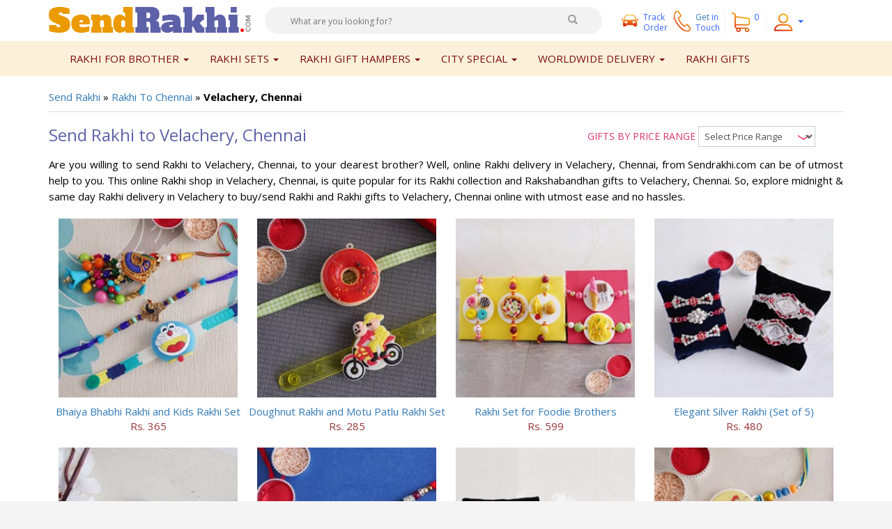

--- FILE ---
content_type: text/html; charset=utf-8
request_url: https://www.sendrakhi.com/chennai/velachery
body_size: 18672
content:

<!DOCTYPE html>
<html xmlns="https://www.w3.org/1999/xhtml">
<head><title>
	Send Rakhi to Velachery Chennai | Rakhi Gifts Delivery in Velachery - Sendrakhi.com
</title><meta name="description" content="Send Rakhi to Velachery - Find Online Rakhi gifts delivery in Velachery Chennai from Sendrakhi.com. Choose from different types of rakhi designs available with free Home delivery." /><link rel="canonical" href="https://www.sendrakhi.com/chennai/velachery" /><meta name="keywords" content="Send Rakhi To Velachery Chennai, Online Rakhi Gift Delivery in Velachery Chennai, Send Rakhi To Velachery Chennai Online" /><meta charset="utf-8" /><meta http-equiv="X-UA-Compatible" content="IE=edge" /><meta name="viewport" content="width=device-width, initial-scale=1" /><link rel="shortcut icon" type="image/x-icon" href="/images/favicon(1).ico" /><link href="https://fonts.googleapis.com/css?family=Open+Sans:300italic,300,400italic,400,600italic,600,700italic,700,800italic,800" rel="stylesheet" type="text/css" />
    <!-- The above 3 meta tags *must* come first in the head; any other head content must come *after* these tags -->
    <!-- Bootstrap -->
    <link href="/assets/css/bootstrap.min.css" rel="stylesheet" /><link href="/assets/css/custom.css" rel="stylesheet" />
  
    <!-- HTML5 shim and Respond.js for IE8 support of HTML5 elements and media queries -->
    <!-- WARNING: Respond.js doesn't work if you view the page via file:// -->
    <!--[if lt IE 9]>
      <script src="https://oss.maxcdn.com/html5shiv/3.7.3/html5shiv.min.js"></script>
      <script src="https://oss.maxcdn.com/respond/1.4.2/respond.min.js"></script>
    <![endif]-->
    <script src="/assets/js/jquery.min.js"></script>

<script async src="https://www.googletagmanager.com/gtag/js?id=UA-1399932-61"></script>
<script>
  window.dataLayer = window.dataLayer || [];
  function gtag(){dataLayer.push(arguments);}
  gtag('js', new Date());

  gtag('config', 'UA-1399932-61');
</script>
</head>
<body>
    <form method="post" action="./velachery" id="aspnetForm">
<div class="aspNetHidden">
<input type="hidden" name="__EVENTTARGET" id="__EVENTTARGET" value="" />
<input type="hidden" name="__EVENTARGUMENT" id="__EVENTARGUMENT" value="" />
<input type="hidden" name="__LASTFOCUS" id="__LASTFOCUS" value="" />
<input type="hidden" name="__VIEWSTATE" id="__VIEWSTATE" value="" />
</div>

<script type="text/javascript">
//<![CDATA[
var theForm = document.forms['aspnetForm'];
if (!theForm) {
    theForm = document.aspnetForm;
}
function __doPostBack(eventTarget, eventArgument) {
    if (!theForm.onsubmit || (theForm.onsubmit() != false)) {
        theForm.__EVENTTARGET.value = eventTarget;
        theForm.__EVENTARGUMENT.value = eventArgument;
        theForm.submit();
    }
}
//]]>
</script>


<script src="/WebResource.axd?d=6rFLlzWvnhGaBwQjwtmgyXQp_eJj5SJJZqlpA009AvyhovAycZslELggkpN0Z8mvAH-QpMWqjLWTWmYMFmGGwuJ5ZQo1&amp;t=638942408805310136" type="text/javascript"></script>


<script src="/ScriptResource.axd?d=Qe_pMmw1uSWTwpuAcvdjHqDOkk8h_Z_3hfQcHaVszaY064VXrNV-1kX0hJCmDv_tzDlTGHGC_unMIJ_by_eKCX0SUpj0kCt3_hz7R9XN-ovsN0olywMcWlUwMne5T6cD1c1Rvg2&amp;t=7c776dc1" type="text/javascript"></script>
<script src="/ScriptResource.axd?d=eEXSyPAF9GnVkUKAU-zJQxC33e-a_qbmLEaHGKo_9Ev0q9NdnvPKip2EQj4uJB_GtBQikj3tmEZnRMnk7emAxDf6Ze9R75aLSHAGmHrKtVgoODMl-R-uutGZaUoyYohmbuONinWSRjuD-6eTYMpIxkvYeME1&amp;t=7c776dc1" type="text/javascript"></script>
<div class="aspNetHidden">

	<input type="hidden" name="__EVENTVALIDATION" id="__EVENTVALIDATION" value="/wEdABGvVXD1oYELeveMr0vHCmYPXo/[base64]/GZiArX43XO74JEvVDX3KDidi1l1N9JnShqRphC7C62YfNvnc5Mi1lgzEXBpcCmXWjWeu7Bkz07wvDcBuVMvXxYSuufCfDky+N51v30XtWpLG5pQhobfOigAfVRZ257pFPJMYQ76O5L16mMsGwd/E+76Hf" />
</div>
        <script type="text/javascript">
//<![CDATA[
Sys.WebForms.PageRequestManager._initialize('ctl00$ScriptManager1', 'aspnetForm', [], [], [], 90, 'ctl00');
//]]>
</script>

        
<header>
    <div class="top-header">
        <div class="container">
            <div class="brand-logo hidden-mobile"><a href="/" title="Send Rakhi">
                <img src="/assets/images/brand-logo.png" alt="Send Rakhi" /></a></div>
            <div class="nav-right">
                <div class="search-bar">
                    <input name="ctl00$hdr1$txtSearch" type="text" id="ctl00_hdr1_txtSearch" class="input-search" placeholder="What are you looking for?" /><input type="image" name="ctl00$hdr1$imgSearchbtn" id="ctl00_hdr1_imgSearchbtn" src="../images/search-bt.png" />
                </div>
                <div class="quick-bar">
                    <ul>
                        <li class="share-link"><a href="https://www.sendrakhi.com/ordertrack.aspx"><i class="track-order"></i><span>Track Order</span></a></li>
                        <li class="share-link"><a href="https://www.sendrakhi.com/contact-us"><i class="icon-location"></i>Get <span>in Touch</span></a></li>
                        <li class="cart-link"><a href="../CartItems.aspx" id="ctl00_hdr1_MobileCartLink"><i class="icon-cart"></i>
                            <span id="ctl00_hdr1_lblitem">0</span></a></li>
                        <li class="dropdown user-link">
                            <a href="/" class="dropdown-toggle" data-toggle="dropdown" role="button" aria-haspopup="true" aria-expanded="false"><i class="icon-user"></i><span class="caret"></span></a>
                            <ul class="dropdown-menu">
                                <li>
                                    <a id="ctl00_hdr1_lblLogin" href="javascript:__doPostBack(&#39;ctl00$hdr1$lblLogin&#39;,&#39;&#39;)">Login</a>
                                </li>
                                <li>
                                    <a id="ctl00_hdr1_lblreg" href="javascript:__doPostBack(&#39;ctl00$hdr1$lblreg&#39;,&#39;&#39;)">Sign Up</a>
                                </li>
                            </ul>
                        </li>
                    </ul>
                </div>
            </div>
        </div>
    </div>
    
        <nav class="navbar navbar-default">
          <div class="container">
            <!-- Brand and toggle get grouped for better mobile display -->
            <div class="navbar-header">
              <button type="button" class="navbar-toggle collapsed" data-toggle="collapse" data-target="#bs-example-navbar-collapse-1" aria-expanded="false">
                <span class="sr-only">Toggle navigation</span>
                <span class="icon-bar"></span>
                <span class="icon-bar"></span>
                <span class="icon-bar"></span>
              </button>
              <a class="navbar-brand visible-mobile" href="/"><img src="/assets/images/brand-logo.png" alt="Send Rakhi to India" /></a>
            </div>

            <!-- Collect the nav links, forms, and other content for toggling -->
            <div class="collapse navbar-collapse" id="bs-example-navbar-collapse-1">
              <ul id="ctl00_hdr1_Menu1_HeaderMenu" class="nav navbar-nav"><li class='dropdown'><a href='https://www.sendrakhi.com/rakhi-for-brother' class='dropdown-toggle' data-toggle='dropdown' role='button' aria-haspopup='true' aria-expanded='false'>Rakhi for Brother <span class='caret'></span></a><ul class='dropdown-menu'><li><a href='https://www.sendrakhi.com/kids-rakhi'>Kids Rakhi</a></li><li><a href='https://www.sendrakhi.com/lumba-rakhi'>Lumba Rakhi</a></li><li><a href='https://www.sendrakhi.com/rakhi-threads'>Rakhi Threads</a></li><li><a href='https://www.sendrakhi.com/bracelet-rakhi'>Bracelet Rakhi</a></li><li><a href='https://www.sendrakhi.com/handcrafted-rakhi'>Handcrafted Rakhi</a></li><li><a href='https://www.sendrakhi.com/mauli-rakhi'>Mauli Rakhi</a></li><li><a href='https://www.sendrakhi.com/rudraksha-rakhi'>Rudraksha Rakhi</a></li><li><a href='https://www.sendrakhi.com/zardosi-rakhi'>Zardosi Rakhi</a></li><li><a href='https://www.sendrakhi.com/rakhi-for-brother'>Rakhi For Brother</a></li><li><a href='https://www.sendrakhi.com/designer-rakhi'>Designer Rakhi</a></li><li><a href='https://www.sendrakhi.com/fancy-rakhi'>Fancy Rakhi</a></li><li><a href='https://www.sendrakhi.com/silver-rakhi'>Silver Rakhi</a></li><li><a href='https://www.sendrakhi.com/chandan-rakhi'>Chandan Rakhi</a></li><li><a href='https://www.sendrakhi.com/swastika-rakhi'>Swastika Rakhi</a></li><li><a href='https://www.sendrakhi.com/rakhi-for-brother'>Rakhi for Brother</a></li></ul></li><li class='dropdown'><a href='https://www.sendrakhi.com/rakhi-sets' class='dropdown-toggle' data-toggle='dropdown' role='button' aria-haspopup='true' aria-expanded='false'>Rakhi Sets <span class='caret'></span></a><ul class='dropdown-menu'><li><a href='https://www.sendrakhi.com/rakhi-sets'>Rakhi Sets</a></li><li><a href='https://www.sendrakhi.com/rakhi-sets/set-of-2-rakhi'>Set of 2 Rakhi</a></li><li><a href='https://www.sendrakhi.com/rakhi-sets/set-of-3-rakhi'>Set of 3 Rakhi</a></li><li><a href='https://www.sendrakhi.com/rakhi-sets/set-of-4-rakhi'>Set of 4 Rakhi</a></li><li><a href='https://www.sendrakhi.com/rakhi-sets/set-of-5-rakhi'>Set of 5 Rakhi</a></li><li><a href='https://www.sendrakhi.com/rakhi-sets/set-of-6-rakhi'>Set of 6 Rakhi</a></li><li><a href='https://www.sendrakhi.com/rakhi-sets/set-of-8-rakhi'>Set of 8 Rakhi</a></li><li><a href='https://www.sendrakhi.com/rakhi-sets/set-of-12-rakhi'>Set of 12 Rakhi</a></li><li><a href='https://www.sendrakhi.com/rakhi-sets/family-rakhi-sets'>Family Rakhi Sets</a></li></ul></li><li class='dropdown'><a href='https://www.sendrakhi.com/rakhi-gift-hampers' class='dropdown-toggle' data-toggle='dropdown' role='button' aria-haspopup='true' aria-expanded='false'>Rakhi Gift Hampers <span class='caret'></span></a><ul class='dropdown-menu'><li><a href='https://www.sendrakhi.com/rakhi-with-chocolates'>Rakhi with Chocolates</a></li><li><a href='https://www.sendrakhi.com/rakhi-with-sweets'>Rakhi with Sweets</a></li><li><a href='https://www.sendrakhi.com/rakhi-with-mug'>Rakhi with Mug</a></li><li><a href='https://www.sendrakhi.com/rakhi-with-cake'>Rakhi with Cake</a></li><li><a href='https://www.sendrakhi.com/rakhi-with-barfi'>Rakhi with Barfi</a></li><li><a href='https://www.sendrakhi.com/rakhi-with-cards'>Rakhi with Cards</a></li><li><a href='https://www.sendrakhi.com/rakhi-with-dry-fruits'>Rakhi with Dry Fruits</a></li><li><a href='https://www.sendrakhi.com/rakhi-with-soan-papdi'>Rakhi With Soan Papdi</a></li><li><a href='https://www.sendrakhi.com/rakhi-with-gulab-jamun'>Rakhi with Gulab Jamun</a></li><li><a href='https://www.sendrakhi.com/rakhi-with-rasgulla'>Rakhi with Rasgulla</a></li><li><a href='https://www.sendrakhi.com/rakhi-gift-hampers'>Rakhi Gift Hampers</a></li><li><a href='https://www.sendrakhi.com/same-day-rakhi-delivery'>Same Day Rakhi Delivery</a></li></ul></li><li class='dropdown'><a href='#' class='dropdown-toggle' data-toggle='dropdown' role='button' aria-haspopup='true' aria-expanded='false'>City Special <span class='caret'></span></a><ul class='dropdown-menu'><li><a href='https://www.sendrakhi.com/city/bangalore'>Rakhi to Bangalore</a></li><li><a href='https://www.sendrakhi.com/city/mumbai'>Rakhi to Mumbai</a></li><li><a href='https://www.sendrakhi.com/city/gurgaon'>Rakhi to Gurgaon</a></li><li><a href='https://www.sendrakhi.com/city/delhi'>Rakhi to Delhi</a></li><li><a href='https://www.sendrakhi.com/city/kolkata'>Rakhi to Kolkata</a></li><li><a href='https://www.sendrakhi.com/city/noida'>Rakhi to Noida</a></li><li><a href='https://www.sendrakhi.com/city/pune'>Rakhi to Pune</a></li><li><a href='https://www.sendrakhi.com/city/jaipur'>Rakhi to Jaipur</a></li><li><a href='https://www.sendrakhi.com/city/hyderabad'>Rakhi to Hyderabad</a></li><li><a href='https://www.sendrakhi.com/city/ahmedabad'>Rakhi to Ahmedabad</a></li><li><a href='https://www.sendrakhi.com/all-city'>View more..</a></li><li><a href='https://www.sendrakhi.com/local-location.aspx'>List of Localities</a></li></ul></li><li class='dropdown'><a href='#' class='dropdown-toggle' data-toggle='dropdown' role='button' aria-haspopup='true' aria-expanded='false'>Worldwide Delivery <span class='caret'></span></a><ul class='dropdown-menu'><li><a href='https://www.sendrakhi.com/usa'>Rakhi to USA</a></li><li><a href='https://www.sendrakhi.com/uk'>Rakhi to UK</a></li><li><a href='https://www.sendrakhi.com/canada'>Rakhi to Canada</a></li><li><a href='https://www.sendrakhi.com/australia'>Rakhi to Australia</a></li><li><a href='https://www.sendrakhi.com/uae'>Rakhi to UAE</a></li><li><a href='https://www.sendrakhi.com/south-africa'>Rakhi to South Africa</a></li><li><a href='https://www.sendrakhi.com/uae/dubai'>Rakhi to Dubai</a></li><li><a href='https://www.sendrakhi.com/singapore'>Rakhi to Singapore</a></li><li><a href='https://www.sendrakhi.com/new-zealand'>Rakhi to New Zealand</a></li><li><a href='https://www.sendrakhi.com/uk/london'>Rakhi to London</a></li><li><a href='https://www.sendrakhi.com/worldwide'>Rakhi Delivery Outside India</a></li><li><a href='https://www.sendrakhi.com/list-of-countries'>View more..</a></li></ul></li> <li class='active'><a href='https://www.sendrakhi.com/rakhi-gifts-online'>Rakhi Gifts</a></li></ul>
             
              
            </div><!-- /.navbar-collapse -->
          </div><!-- /.container-fluid -->
        </nav>
</header>
        <input type="hidden" name="ctl00$hfdomain" id="ctl00_hfdomain" value="Sendrakhi.com" />
        
<div id="ctl00_BannerContent_divban">

</div>

        
    
<style>
    .popular-locations { width:100%; float:left; margin-bottom:35px; }
.popular-locations ul{  margin: 0px; padding: 0px;  }
.popular-locations li{  list-style: none; float: left; margin-right: 10px;  line-height: 39px;  }
.popular-locations li: after{ content: "|"; }
.popular-locations li a{ color: #110f00; } 
.popular-locations li a:hover{ color: #0c3953; }
.price_table {
    border-collapse: collapse;
    width: 100%;
    margin-top: 10px;
}

.price_table tr td, th {
    padding: 8px;
}
</style>
<div class="white-bg">
    <div class="container">
        <div class="beradcrum" vocab="https://schema.org/" typeof="BreadcrumbList">
            <span property="itemListElement" typeof="ListItem"><a href="../" id="ctl00_ContentPlaceHolder1_Product11_idhome" property="item" typeof="WebPage"><span property="name">Send Rakhi</span></a><meta property="position" content="1"></span>
            <span id="ctl00_ContentPlaceHolder1_Product11_lblarrow">&raquo;</span>
            <span id="ctl00_ContentPlaceHolder1_Product11_domainbr" property="itemListElement" typeof="ListItem"><a href="/city/chennai" id="ctl00_ContentPlaceHolder1_Product11_iddomainhref" style="text-transform: capitalize;" property="item" typeof="WebPage">
                <span id="ctl00_ContentPlaceHolder1_Product11_lbldomainhft" property="name">Rakhi to Chennai</span></a><meta property="position" content="2"></span> &raquo; <b class="redtxt">
                    <span property="itemListElement" typeof="ListItem"><span class="redtxt" property="item" typeof="WebPage">
                        <span id="ctl00_ContentPlaceHolder1_Product11_Label1" property="name">Velachery, Chennai</span></span><meta property="position" content="3"></span></b>
        </div>
        <section class="gal-page">
            <div class="top-head">
                <span id="ctl00_ContentPlaceHolder1_Product11_lblProducthead"><h1>Send Rakhi to Velachery, Chennai</h1></span>
                <span class="by-price">Gifts by Price Range
                    <select name="ctl00$ContentPlaceHolder1$Product11$select" onchange="javascript:setTimeout(&#39;__doPostBack(\&#39;ctl00$ContentPlaceHolder1$Product11$select\&#39;,\&#39;\&#39;)&#39;, 0)" id="ctl00_ContentPlaceHolder1_Product11_select">
	<option selected="selected" value="0">Select Price Range</option>
	<option value="101,499"> Up to Rs 499</option>
	<option value="500,999">Rs 500 to 999</option>
	<option value="1000,1499">Rs 1000 to 1499)</option>
	<option value="1500,1999">Rs 1500 to 1999</option>
	<option value="2000,2999">Rs 2000 to 2999</option>
	<option value="3000,4999">Rs 3000 to 4999</option>
	<option value="5000,6999">Rs 5000 to 6999</option>
	<option value="7000,100000">Above to Rs 7000</option>

</select></span>
            </div>
            <p>
                <span id="ctl00_ContentPlaceHolder1_Product11_lblmkey">Are you willing to send Rakhi to Velachery, Chennai, to your dearest brother? Well, online Rakhi delivery in Velachery, Chennai, from Sendrakhi.com can be of utmost help to you. This online Rakhi shop in Velachery, Chennai, is quite popular for its Rakhi collection and Rakshabandhan gifts to Velachery, Chennai. So, explore midnight & same day Rakhi delivery in Velachery  to buy/send Rakhi and Rakhi gifts to Velachery, Chennai online with utmost ease and no hassles.</span>
            </p>
            <div id="divproducts" class="product-row"><item itemscope itemtype='https://schema.org/Service'><meta itemprop='serviceType' content='Gifting' /><div class='product-box' itemprop='offers' itemscope itemtype='https://schema.org/Offer' data-product-id='9819' data-ga-category='Products'><a href='https://www.sendrakhi.com/gifts/bhaiya-bhabhi-rakhi-and-kids-rakhi-set-9819'><div class='prod-img'><img src='https://www.sendrakhi.com/itemimages/productimage1/RK21046_1.jpg' alt='Bhaiya Bhabhi Rakhi and Kids Rakhi Set - Send Rakhi to Velachery, Chennai'/></div></a><div class='prod-name'><a href='https://www.sendrakhi.com/gifts/bhaiya-bhabhi-rakhi-and-kids-rakhi-set-9819'>Bhaiya Bhabhi Rakhi and Kids Rakhi Set</a></div><div class='prod-price'>  Rs. 365</div><meta itemprop='url' content='https://www.sendrakhi.com/gifts/bhaiya-bhabhi-rakhi-and-kids-rakhi-set-9819' /><meta itemprop='image' content='https://www.sendrakhi.com/itemimages/ProductImage1/RK21046_1.jpg' /><meta itemprop='name' content='Bhaiya Bhabhi Rakhi and Kids Rakhi Set' /><meta itemprop='priceCurrency' content='INR' /><meta itemprop='price' content='365' /></div><div class='product-box' itemprop='offers' itemscope itemtype='https://schema.org/Offer' data-product-id='9813' data-ga-category='Products'><a href='https://www.sendrakhi.com/gifts/doughnut-rakhi-and-motu-patlu-rakhi-set-9813'><div class='prod-img'><img src='https://www.sendrakhi.com/itemimages/productimage1/RK21040_1.jpg' alt='Doughnut Rakhi and Motu Patlu Rakhi Set - Send Rakhi to Velachery, Chennai'/></div></a><div class='prod-name'><a href='https://www.sendrakhi.com/gifts/doughnut-rakhi-and-motu-patlu-rakhi-set-9813'>Doughnut Rakhi and Motu Patlu Rakhi Set</a></div><div class='prod-price'>  Rs. 285</div><meta itemprop='url' content='https://www.sendrakhi.com/gifts/doughnut-rakhi-and-motu-patlu-rakhi-set-9813' /><meta itemprop='image' content='https://www.sendrakhi.com/itemimages/ProductImage1/RK21040_1.jpg' /><meta itemprop='name' content='Doughnut Rakhi and Motu Patlu Rakhi Set' /><meta itemprop='priceCurrency' content='INR' /><meta itemprop='price' content='285' /></div><div class='product-box' itemprop='offers' itemscope itemtype='https://schema.org/Offer' data-product-id='9847' data-ga-category='Products'><a href='https://www.sendrakhi.com/gifts/rakhi-set-for-foodie-brothers-9847'><div class='prod-img'><img src='https://www.sendrakhi.com/itemimages/productimage1/RK21075_1.jpg' alt='Rakhi Set for Foodie Brothers - Send Rakhi to Velachery, Chennai'/></div></a><div class='prod-name'><a href='https://www.sendrakhi.com/gifts/rakhi-set-for-foodie-brothers-9847'>Rakhi Set for Foodie Brothers</a></div><div class='prod-price'>  Rs. 599</div><meta itemprop='url' content='https://www.sendrakhi.com/gifts/rakhi-set-for-foodie-brothers-9847' /><meta itemprop='image' content='https://www.sendrakhi.com/itemimages/ProductImage1/RK21075_1.jpg' /><meta itemprop='name' content='Rakhi Set for Foodie Brothers' /><meta itemprop='priceCurrency' content='INR' /><meta itemprop='price' content='599' /></div><div class='product-box' itemprop='offers' itemscope itemtype='https://schema.org/Offer' data-product-id='9849' data-ga-category='Products'><a href='https://www.sendrakhi.com/gifts/elegant-silver-rakhi-set-of-5-9849'><div class='prod-img'><img src='https://www.sendrakhi.com/itemimages/productimage1/RK21077_1.jpg' alt='Elegant Silver Rakhi (Set of 5) - Send Rakhi to Velachery, Chennai'/></div></a><div class='prod-name'><a href='https://www.sendrakhi.com/gifts/elegant-silver-rakhi-set-of-5-9849'>Elegant Silver Rakhi (Set of 5)</a></div><div class='prod-price'>  Rs. 480</div><meta itemprop='url' content='https://www.sendrakhi.com/gifts/elegant-silver-rakhi-set-of-5-9849' /><meta itemprop='image' content='https://www.sendrakhi.com/itemimages/ProductImage1/RK21077_1.jpg' /><meta itemprop='name' content='Elegant Silver Rakhi (Set of 5)' /><meta itemprop='priceCurrency' content='INR' /><meta itemprop='price' content='480' /></div><div class='product-box' itemprop='offers' itemscope itemtype='https://schema.org/Offer' data-product-id='9814' data-ga-category='Products'><a href='https://www.sendrakhi.com/gifts/set-of-wooden-rakhi-and-doraemon-rakhi-9814'><div class='prod-img'><img src='https://www.sendrakhi.com/itemimages/productimage1/RK21041_1.jpg' alt='Set of Wooden Rakhi and Doraemon Rakhi - Send Rakhi to Velachery, Chennai'/></div></a><div class='prod-name'><a href='https://www.sendrakhi.com/gifts/set-of-wooden-rakhi-and-doraemon-rakhi-9814'>Set of Wooden Rakhi and Doraemon Rakhi</a></div><div class='prod-price'>  Rs. 295</div><meta itemprop='url' content='https://www.sendrakhi.com/gifts/set-of-wooden-rakhi-and-doraemon-rakhi-9814' /><meta itemprop='image' content='https://www.sendrakhi.com/itemimages/ProductImage1/RK21041_1.jpg' /><meta itemprop='name' content='Set of Wooden Rakhi and Doraemon Rakhi' /><meta itemprop='priceCurrency' content='INR' /><meta itemprop='price' content='295' /></div><div class='product-box' itemprop='offers' itemscope itemtype='https://schema.org/Offer' data-product-id='9817' data-ga-category='Products'><a href='https://www.sendrakhi.com/gifts/set-of-two-ad-stone-rakhi-9817'><div class='prod-img'><img src='https://www.sendrakhi.com/itemimages/productimage1/RK21044_1.jpg' alt='Set of Two AD Stone Rakhi - Send Rakhi to Velachery, Chennai'/></div></a><div class='prod-name'><a href='https://www.sendrakhi.com/gifts/set-of-two-ad-stone-rakhi-9817'>Set of Two AD Stone Rakhi</a></div><div class='prod-price'>  Rs. 399</div><meta itemprop='url' content='https://www.sendrakhi.com/gifts/set-of-two-ad-stone-rakhi-9817' /><meta itemprop='image' content='https://www.sendrakhi.com/itemimages/ProductImage1/RK21044_1.jpg' /><meta itemprop='name' content='Set of Two AD Stone Rakhi' /><meta itemprop='priceCurrency' content='INR' /><meta itemprop='price' content='399' /></div><div class='product-box' itemprop='offers' itemscope itemtype='https://schema.org/Offer' data-product-id='9857' data-ga-category='Products'><a href='https://www.sendrakhi.com/gifts/set-of-rudraksha-and-golden-rakhi-9857'><div class='prod-img'><img src='https://www.sendrakhi.com/itemimages/productimage1/RK21085_1.jpg' alt='Set of Rudraksha and Golden Rakhi - Send Rakhi to Velachery, Chennai'/></div></a><div class='prod-name'><a href='https://www.sendrakhi.com/gifts/set-of-rudraksha-and-golden-rakhi-9857'>Set of Rudraksha and Golden Rakhi</a></div><div class='prod-price'>  Rs. 535</div><meta itemprop='url' content='https://www.sendrakhi.com/gifts/set-of-rudraksha-and-golden-rakhi-9857' /><meta itemprop='image' content='https://www.sendrakhi.com/itemimages/ProductImage1/RK21085_1.jpg' /><meta itemprop='name' content='Set of Rudraksha and Golden Rakhi' /><meta itemprop='priceCurrency' content='INR' /><meta itemprop='price' content='535' /></div><div class='product-box' itemprop='offers' itemscope itemtype='https://schema.org/Offer' data-product-id='9812' data-ga-category='Products'><a href='https://www.sendrakhi.com/gifts/set-of-doraemon-rakhi-and-pubg-rakhi-9812'><div class='prod-img'><img src='https://www.sendrakhi.com/itemimages/productimage1/RK21039_1.jpg' alt='Set of Doraemon Rakhi and PUBG Rakhi - Send Rakhi to Velachery, Chennai'/></div></a><div class='prod-name'><a href='https://www.sendrakhi.com/gifts/set-of-doraemon-rakhi-and-pubg-rakhi-9812'>Set of Doraemon Rakhi and PUBG Rakhi</a></div><div class='prod-price'>  Rs. 295</div><meta itemprop='url' content='https://www.sendrakhi.com/gifts/set-of-doraemon-rakhi-and-pubg-rakhi-9812' /><meta itemprop='image' content='https://www.sendrakhi.com/itemimages/ProductImage1/RK21039_1.jpg' /><meta itemprop='name' content='Set of Doraemon Rakhi and PUBG Rakhi' /><meta itemprop='priceCurrency' content='INR' /><meta itemprop='price' content='295' /></div><div class='product-box' itemprop='offers' itemscope itemtype='https://schema.org/Offer' data-product-id='10821' data-ga-category='Products'><a href='https://www.sendrakhi.com/gifts/set-of-5-trendy-rakhi-with-24-pieces-ferrero-rocher-10821'><div class='prod-img'><img src='https://www.sendrakhi.com/itemimages/productimage1/RK22001_1.jpg' alt='Set of 5 Trendy Rakhi with 24 pieces ferrero rocher - Send Rakhi to Velachery, Chennai'/></div></a><div class='prod-name'><a href='https://www.sendrakhi.com/gifts/set-of-5-trendy-rakhi-with-24-pieces-ferrero-rocher-10821'>Set of 5 Trendy Rakhi with 24 pieces ferrero rocher</a></div><div class='prod-price'>  Rs. 1895</div><meta itemprop='url' content='https://www.sendrakhi.com/gifts/set-of-5-trendy-rakhi-with-24-pieces-ferrero-rocher-10821' /><meta itemprop='image' content='https://www.sendrakhi.com/itemimages/ProductImage1/RK22001_1.jpg' /><meta itemprop='name' content='Set of 5 Trendy Rakhi with 24 pieces ferrero rocher' /><meta itemprop='priceCurrency' content='INR' /><meta itemprop='price' content='1895' /></div><div class='product-box' itemprop='offers' itemscope itemtype='https://schema.org/Offer' data-product-id='9845' data-ga-category='Products'><a href='https://www.sendrakhi.com/gifts/elegant-stone-rakhi-set-for-brothers-9845'><div class='prod-img'><img src='https://www.sendrakhi.com/itemimages/productimage1/RK21073_1.jpg' alt='Elegant Stone Rakhi Set for Brothers - Send Rakhi to Velachery, Chennai'/></div></a><div class='prod-name'><a href='https://www.sendrakhi.com/gifts/elegant-stone-rakhi-set-for-brothers-9845'>Elegant Stone Rakhi Set for Brothers</a></div><div class='prod-price'>  Rs. 560</div><meta itemprop='url' content='https://www.sendrakhi.com/gifts/elegant-stone-rakhi-set-for-brothers-9845' /><meta itemprop='image' content='https://www.sendrakhi.com/itemimages/ProductImage1/RK21073_1.jpg' /><meta itemprop='name' content='Elegant Stone Rakhi Set for Brothers' /><meta itemprop='priceCurrency' content='INR' /><meta itemprop='price' content='560' /></div><div class='product-box' itemprop='offers' itemscope itemtype='https://schema.org/Offer' data-product-id='9816' data-ga-category='Products'><a href='https://www.sendrakhi.com/gifts/set-of-two-colorful-stone-rakhi-9816'><div class='prod-img'><img src='https://www.sendrakhi.com/itemimages/productimage1/RK21043_1.jpg' alt='Set of Two Colorful Stone Rakhi'/></div></a><div class='prod-name'><a href='https://www.sendrakhi.com/gifts/set-of-two-colorful-stone-rakhi-9816'>Set of Two Colorful Stone Rakhi</a></div><div class='prod-price'>  Rs. 335</div><meta itemprop='url' content='https://www.sendrakhi.com/gifts/set-of-two-colorful-stone-rakhi-9816' /><meta itemprop='image' content='https://www.sendrakhi.com/itemimages/ProductImage1/RK21043_1.jpg' /><meta itemprop='name' content='Set of Two Colorful Stone Rakhi' /><meta itemprop='priceCurrency' content='INR' /><meta itemprop='price' content='335' /></div><div class='product-box' itemprop='offers' itemscope itemtype='https://schema.org/Offer' data-product-id='9811' data-ga-category='Products'><a href='https://www.sendrakhi.com/gifts/chhota-bheem-rakhi-and-doraemon-rakhi-set-9811'><div class='prod-img'><img src='https://www.sendrakhi.com/itemimages/productimage1/RK21038_1.jpg' alt='Chhota Bheem Rakhi and Doraemon Rakhi Set'/></div></a><div class='prod-name'><a href='https://www.sendrakhi.com/gifts/chhota-bheem-rakhi-and-doraemon-rakhi-set-9811'>Chhota Bheem Rakhi and Doraemon Rakhi Set</a></div><div class='prod-price'>  Rs. 340</div><meta itemprop='url' content='https://www.sendrakhi.com/gifts/chhota-bheem-rakhi-and-doraemon-rakhi-set-9811' /><meta itemprop='image' content='https://www.sendrakhi.com/itemimages/ProductImage1/RK21038_1.jpg' /><meta itemprop='name' content='Chhota Bheem Rakhi and Doraemon Rakhi Set' /><meta itemprop='priceCurrency' content='INR' /><meta itemprop='price' content='340' /></div><div class='product-box' itemprop='offers' itemscope itemtype='https://schema.org/Offer' data-product-id='9825' data-ga-category='Products'><a href='https://www.sendrakhi.com/gifts/golden-rakhi-set-of-three-9825'><div class='prod-img'><img src='https://www.sendrakhi.com/itemimages/productimage1/RK21053_1.jpg' alt='Golden Rakhi Set of Three'/></div></a><div class='prod-name'><a href='https://www.sendrakhi.com/gifts/golden-rakhi-set-of-three-9825'>Golden Rakhi Set of Three</a></div><div class='prod-price'>  Rs. 365</div><meta itemprop='url' content='https://www.sendrakhi.com/gifts/golden-rakhi-set-of-three-9825' /><meta itemprop='image' content='https://www.sendrakhi.com/itemimages/ProductImage1/RK21053_1.jpg' /><meta itemprop='name' content='Golden Rakhi Set of Three' /><meta itemprop='priceCurrency' content='INR' /><meta itemprop='price' content='365' /></div><div class='product-box' itemprop='offers' itemscope itemtype='https://schema.org/Offer' data-product-id='9851' data-ga-category='Products'><a href='https://www.sendrakhi.com/gifts/golden-and-rudraksha-rakhi-set-of-5-9851'><div class='prod-img'><img src='https://www.sendrakhi.com/itemimages/productimage1/RK21079_1.jpg' alt='Golden and Rudraksha Rakhi (Set of 5)'/></div></a><div class='prod-name'><a href='https://www.sendrakhi.com/gifts/golden-and-rudraksha-rakhi-set-of-5-9851'>Golden and Rudraksha Rakhi (Set of 5)</a></div><div class='prod-price'>  Rs. 440</div><meta itemprop='url' content='https://www.sendrakhi.com/gifts/golden-and-rudraksha-rakhi-set-of-5-9851' /><meta itemprop='image' content='https://www.sendrakhi.com/itemimages/ProductImage1/RK21079_1.jpg' /><meta itemprop='name' content='Golden and Rudraksha Rakhi (Set of 5)' /><meta itemprop='priceCurrency' content='INR' /><meta itemprop='price' content='440' /></div><div class='product-box' itemprop='offers' itemscope itemtype='https://schema.org/Offer' data-product-id='9843' data-ga-category='Products'><a href='https://www.sendrakhi.com/gifts/rudraksha-and-wooden-rakhi-set-of-5-9843'><div class='prod-img'><img src='https://www.sendrakhi.com/itemimages/productimage1/RK21071_1.jpg' alt='Rudraksha and Wooden Rakhi Set of 5'/></div></a><div class='prod-name'><a href='https://www.sendrakhi.com/gifts/rudraksha-and-wooden-rakhi-set-of-5-9843'>Rudraksha and Wooden Rakhi Set of 5</a></div><div class='prod-price'>  Rs. 495</div><meta itemprop='url' content='https://www.sendrakhi.com/gifts/rudraksha-and-wooden-rakhi-set-of-5-9843' /><meta itemprop='image' content='https://www.sendrakhi.com/itemimages/ProductImage1/RK21071_1.jpg' /><meta itemprop='name' content='Rudraksha and Wooden Rakhi Set of 5' /><meta itemprop='priceCurrency' content='INR' /><meta itemprop='price' content='495' /></div><div class='product-box' itemprop='offers' itemscope itemtype='https://schema.org/Offer' data-product-id='9856' data-ga-category='Products'><a href='https://www.sendrakhi.com/gifts/family-rakhi-set-of-5-9856'><div class='prod-img'><img src='https://www.sendrakhi.com/itemimages/productimage1/RK21084_1.jpg' alt='Family Rakhi Set of 5'/></div></a><div class='prod-name'><a href='https://www.sendrakhi.com/gifts/family-rakhi-set-of-5-9856'>Family Rakhi Set of 5</a></div><div class='prod-price'>  Rs. 495</div><meta itemprop='url' content='https://www.sendrakhi.com/gifts/family-rakhi-set-of-5-9856' /><meta itemprop='image' content='https://www.sendrakhi.com/itemimages/ProductImage1/RK21084_1.jpg' /><meta itemprop='name' content='Family Rakhi Set of 5' /><meta itemprop='priceCurrency' content='INR' /><meta itemprop='price' content='495' /></div><div class='product-box' itemprop='offers' itemscope itemtype='https://schema.org/Offer' data-product-id='9823' data-ga-category='Products'><a href='https://www.sendrakhi.com/gifts/two-peacock-rakhi-and-beaded-rahi-set-9823'><div class='prod-img'><img src='https://www.sendrakhi.com/itemimages/productimage1/RK21051_1.jpg' alt='Two Peacock Rakhi and Beaded Rahi Set'/></div></a><div class='prod-name'><a href='https://www.sendrakhi.com/gifts/two-peacock-rakhi-and-beaded-rahi-set-9823'>Two Peacock Rakhi and Beaded Rahi Set</a></div><div class='prod-price'>  Rs. 385</div><meta itemprop='url' content='https://www.sendrakhi.com/gifts/two-peacock-rakhi-and-beaded-rahi-set-9823' /><meta itemprop='image' content='https://www.sendrakhi.com/itemimages/ProductImage1/RK21051_1.jpg' /><meta itemprop='name' content='Two Peacock Rakhi and Beaded Rahi Set' /><meta itemprop='priceCurrency' content='INR' /><meta itemprop='price' content='385' /></div><div class='product-box' itemprop='offers' itemscope itemtype='https://schema.org/Offer' data-product-id='9839' data-ga-category='Products'><a href='https://www.sendrakhi.com/gifts/auspicious-blue-rakhi-set-of-5-9839'><div class='prod-img'><img src='https://www.sendrakhi.com/itemimages/productimage1/RK21067_1.jpg' alt='Auspicious Blue Rakhi Set of 5'/></div></a><div class='prod-name'><a href='https://www.sendrakhi.com/gifts/auspicious-blue-rakhi-set-of-5-9839'>Auspicious Blue Rakhi Set of 5</a></div><div class='prod-price'>  Rs. 465</div><meta itemprop='url' content='https://www.sendrakhi.com/gifts/auspicious-blue-rakhi-set-of-5-9839' /><meta itemprop='image' content='https://www.sendrakhi.com/itemimages/ProductImage1/RK21067_1.jpg' /><meta itemprop='name' content='Auspicious Blue Rakhi Set of 5' /><meta itemprop='priceCurrency' content='INR' /><meta itemprop='price' content='465' /></div><div class='product-box' itemprop='offers' itemscope itemtype='https://schema.org/Offer' data-product-id='9822' data-ga-category='Products'><a href='https://www.sendrakhi.com/gifts/set-of-three-fancy-rakhi-9822'><div class='prod-img'><img src='https://www.sendrakhi.com/itemimages/productimage1/RK21050_1.jpg' alt='Set of Three Fancy Rakhi'/></div></a><div class='prod-name'><a href='https://www.sendrakhi.com/gifts/set-of-three-fancy-rakhi-9822'>Set of Three Fancy Rakhi</a></div><div class='prod-price'>  Rs. 345</div><meta itemprop='url' content='https://www.sendrakhi.com/gifts/set-of-three-fancy-rakhi-9822' /><meta itemprop='image' content='https://www.sendrakhi.com/itemimages/ProductImage1/RK21050_1.jpg' /><meta itemprop='name' content='Set of Three Fancy Rakhi' /><meta itemprop='priceCurrency' content='INR' /><meta itemprop='price' content='345' /></div><div class='product-box' itemprop='offers' itemscope itemtype='https://schema.org/Offer' data-product-id='9815' data-ga-category='Products'><a href='https://www.sendrakhi.com/gifts/golden-om-and-meenakari-rakhi-set-9815'><div class='prod-img'><img src='https://www.sendrakhi.com/itemimages/productimage1/RK21042_1.jpg' alt='Golden OM and Meenakari Rakhi Set'/></div></a><div class='prod-name'><a href='https://www.sendrakhi.com/gifts/golden-om-and-meenakari-rakhi-set-9815'>Golden OM and Meenakari Rakhi Set</a></div><div class='prod-price'>  Rs. 290</div><meta itemprop='url' content='https://www.sendrakhi.com/gifts/golden-om-and-meenakari-rakhi-set-9815' /><meta itemprop='image' content='https://www.sendrakhi.com/itemimages/ProductImage1/RK21042_1.jpg' /><meta itemprop='name' content='Golden OM and Meenakari Rakhi Set' /><meta itemprop='priceCurrency' content='INR' /><meta itemprop='price' content='290' /></div><div class='product-box' itemprop='offers' itemscope itemtype='https://schema.org/Offer' data-product-id='10820' data-ga-category='Products'><a href='https://www.sendrakhi.com/gifts/set-of-5-designer-rakhi-with-16-pieces-ferrero-rocher-10820'><div class='prod-img'><img src='https://www.sendrakhi.com/itemimages/productimage1/RK22013_1.jpg' alt='Set of 5 Designer Rakhi with 16 pieces ferrero rocher'/></div></a><div class='prod-name'><a href='https://www.sendrakhi.com/gifts/set-of-5-designer-rakhi-with-16-pieces-ferrero-rocher-10820'>Set of 5 Designer Rakhi with 16 pieces ferrero rocher</a></div><div class='prod-price'>  Rs. 1490</div><meta itemprop='url' content='https://www.sendrakhi.com/gifts/set-of-5-designer-rakhi-with-16-pieces-ferrero-rocher-10820' /><meta itemprop='image' content='https://www.sendrakhi.com/itemimages/ProductImage1/RK22013_1.jpg' /><meta itemprop='name' content='Set of 5 Designer Rakhi with 16 pieces ferrero rocher' /><meta itemprop='priceCurrency' content='INR' /><meta itemprop='price' content='1490' /></div><div class='product-box' itemprop='offers' itemscope itemtype='https://schema.org/Offer' data-product-id='9841' data-ga-category='Products'><a href='https://www.sendrakhi.com/gifts/beaded-stone-rakhi-set-of-5-9841'><div class='prod-img'><img src='https://www.sendrakhi.com/itemimages/productimage1/RK21069_1.jpg' alt='Beaded Stone Rakhi (Set of 5)'/></div></a><div class='prod-name'><a href='https://www.sendrakhi.com/gifts/beaded-stone-rakhi-set-of-5-9841'>Beaded Stone Rakhi (Set of 5)</a></div><div class='prod-price'>  Rs. 475</div><meta itemprop='url' content='https://www.sendrakhi.com/gifts/beaded-stone-rakhi-set-of-5-9841' /><meta itemprop='image' content='https://www.sendrakhi.com/itemimages/ProductImage1/RK21069_1.jpg' /><meta itemprop='name' content='Beaded Stone Rakhi (Set of 5)' /><meta itemprop='priceCurrency' content='INR' /><meta itemprop='price' content='475' /></div><div class='product-box' itemprop='offers' itemscope itemtype='https://schema.org/Offer' data-product-id='9846' data-ga-category='Products'><a href='https://www.sendrakhi.com/gifts/designer-ad-rakhi-set-for-brothers-9846'><div class='prod-img'><img src='https://www.sendrakhi.com/itemimages/productimage1/RK21074_1.jpg' alt='Designer AD Rakhi Set for brothers'/></div></a><div class='prod-name'><a href='https://www.sendrakhi.com/gifts/designer-ad-rakhi-set-for-brothers-9846'>Designer AD Rakhi Set for brothers</a></div><div class='prod-price'>  Rs. 465</div><meta itemprop='url' content='https://www.sendrakhi.com/gifts/designer-ad-rakhi-set-for-brothers-9846' /><meta itemprop='image' content='https://www.sendrakhi.com/itemimages/ProductImage1/RK21074_1.jpg' /><meta itemprop='name' content='Designer AD Rakhi Set for brothers' /><meta itemprop='priceCurrency' content='INR' /><meta itemprop='price' content='465' /></div><div class='product-box' itemprop='offers' itemscope itemtype='https://schema.org/Offer' data-product-id='9810' data-ga-category='Products'><a href='https://www.sendrakhi.com/gifts/motu-patlu-rakhi-and-chhota-bheem-rakhi-set-9810'><div class='prod-img'><img src='https://www.sendrakhi.com/itemimages/productimage1/RK21037_1.jpg' alt='Motu Patlu Rakhi and Chhota Bheem Rakhi Set'/></div></a><div class='prod-name'><a href='https://www.sendrakhi.com/gifts/motu-patlu-rakhi-and-chhota-bheem-rakhi-set-9810'>Motu Patlu Rakhi and Chhota Bheem Rakhi Set</a></div><div class='prod-price'>  Rs. 360</div><meta itemprop='url' content='https://www.sendrakhi.com/gifts/motu-patlu-rakhi-and-chhota-bheem-rakhi-set-9810' /><meta itemprop='image' content='https://www.sendrakhi.com/itemimages/ProductImage1/RK21037_1.jpg' /><meta itemprop='name' content='Motu Patlu Rakhi and Chhota Bheem Rakhi Set' /><meta itemprop='priceCurrency' content='INR' /><meta itemprop='price' content='360' /></div><div class='product-box' itemprop='offers' itemscope itemtype='https://schema.org/Offer' data-product-id='9820' data-ga-category='Products'><a href='https://www.sendrakhi.com/gifts/set-of-three-auspicious-rakhi-9820'><div class='prod-img'><img src='https://www.sendrakhi.com/itemimages/productimage1/RK21047_1.jpg' alt='Set of Three Auspicious Rakhi'/></div></a><div class='prod-name'><a href='https://www.sendrakhi.com/gifts/set-of-three-auspicious-rakhi-9820'>Set of Three Auspicious Rakhi</a></div><div class='prod-price'>  Rs. 449</div><meta itemprop='url' content='https://www.sendrakhi.com/gifts/set-of-three-auspicious-rakhi-9820' /><meta itemprop='image' content='https://www.sendrakhi.com/itemimages/ProductImage1/RK21047_1.jpg' /><meta itemprop='name' content='Set of Three Auspicious Rakhi' /><meta itemprop='priceCurrency' content='INR' /><meta itemprop='price' content='449' /></div><div class='product-box' itemprop='offers' itemscope itemtype='https://schema.org/Offer' data-product-id='10822' data-ga-category='Products'><a href='https://www.sendrakhi.com/gifts/set-of-2-rakhi-with-hershey-exotic-dark-chocolate-10822'><div class='prod-img'><img src='https://www.sendrakhi.com/itemimages/productimage1/RK22006_1.jpg' alt='Set of 2 Rakhi with  HERSHEY Exotic Dark Chocolate'/></div></a><div class='prod-name'><a href='https://www.sendrakhi.com/gifts/set-of-2-rakhi-with-hershey-exotic-dark-chocolate-10822'>Set of 2 Rakhi with  HERSHEY Exotic Dark Chocolate</a></div><div class='prod-price'>  Rs. 590</div><meta itemprop='url' content='https://www.sendrakhi.com/gifts/set-of-2-rakhi-with-hershey-exotic-dark-chocolate-10822' /><meta itemprop='image' content='https://www.sendrakhi.com/itemimages/ProductImage1/RK22006_1.jpg' /><meta itemprop='name' content='Set of 2 Rakhi with  HERSHEY Exotic Dark Chocolate' /><meta itemprop='priceCurrency' content='INR' /><meta itemprop='price' content='590' /></div><div class='product-box' itemprop='offers' itemscope itemtype='https://schema.org/Offer' data-product-id='9824' data-ga-category='Products'><a href='https://www.sendrakhi.com/gifts/pearl-rakhi-set-of-three-9824'><div class='prod-img'><img src='https://www.sendrakhi.com/itemimages/productimage1/RK21052_1.jpg' alt='Pearl Rakhi Set of Three'/></div></a><div class='prod-name'><a href='https://www.sendrakhi.com/gifts/pearl-rakhi-set-of-three-9824'>Pearl Rakhi Set of Three</a></div><div class='prod-price'>  Rs. 330</div><meta itemprop='url' content='https://www.sendrakhi.com/gifts/pearl-rakhi-set-of-three-9824' /><meta itemprop='image' content='https://www.sendrakhi.com/itemimages/ProductImage1/RK21052_1.jpg' /><meta itemprop='name' content='Pearl Rakhi Set of Three' /><meta itemprop='priceCurrency' content='INR' /><meta itemprop='price' content='330' /></div><div class='product-box' itemprop='offers' itemscope itemtype='https://schema.org/Offer' data-product-id='9821' data-ga-category='Products'><a href='https://www.sendrakhi.com/gifts/stone-and-rudraksha-rakhi-set-of-three-9821'><div class='prod-img'><img src='https://www.sendrakhi.com/itemimages/productimage1/RK21048_1.jpg' alt='Stone and Rudraksha Rakhi Set of Three'/></div></a><div class='prod-name'><a href='https://www.sendrakhi.com/gifts/stone-and-rudraksha-rakhi-set-of-three-9821'>Stone and Rudraksha Rakhi Set of Three</a></div><div class='prod-price'>  Rs. 365</div><meta itemprop='url' content='https://www.sendrakhi.com/gifts/stone-and-rudraksha-rakhi-set-of-three-9821' /><meta itemprop='image' content='https://www.sendrakhi.com/itemimages/ProductImage1/RK21048_1.jpg' /><meta itemprop='name' content='Stone and Rudraksha Rakhi Set of Three' /><meta itemprop='priceCurrency' content='INR' /><meta itemprop='price' content='365' /></div><div class='product-box' itemprop='offers' itemscope itemtype='https://schema.org/Offer' data-product-id='9854' data-ga-category='Products'><a href='https://www.sendrakhi.com/gifts/auspicious-and-kids-rakhi-set-of-5-9854'><div class='prod-img'><img src='https://www.sendrakhi.com/itemimages/productimage1/RK21082_1.jpg' alt='Auspicious and Kids Rakhi Set of 5'/></div></a><div class='prod-name'><a href='https://www.sendrakhi.com/gifts/auspicious-and-kids-rakhi-set-of-5-9854'>Auspicious and Kids Rakhi Set of 5</a></div><div class='prod-price'>  Rs. 485</div><meta itemprop='url' content='https://www.sendrakhi.com/gifts/auspicious-and-kids-rakhi-set-of-5-9854' /><meta itemprop='image' content='https://www.sendrakhi.com/itemimages/ProductImage1/RK21082_1.jpg' /><meta itemprop='name' content='Auspicious and Kids Rakhi Set of 5' /><meta itemprop='priceCurrency' content='INR' /><meta itemprop='price' content='485' /></div><div class='product-box' itemprop='offers' itemscope itemtype='https://schema.org/Offer' data-product-id='9844' data-ga-category='Products'><a href='https://www.sendrakhi.com/gifts/set-of-5-divine-golden-rakhi-9844'><div class='prod-img'><img src='https://www.sendrakhi.com/itemimages/productimage1/RK21072_1.jpg' alt='Set of 5 Divine Golden Rakhi'/></div></a><div class='prod-name'><a href='https://www.sendrakhi.com/gifts/set-of-5-divine-golden-rakhi-9844'>Set of 5 Divine Golden Rakhi</a></div><div class='prod-price'>  Rs. 535</div><meta itemprop='url' content='https://www.sendrakhi.com/gifts/set-of-5-divine-golden-rakhi-9844' /><meta itemprop='image' content='https://www.sendrakhi.com/itemimages/ProductImage1/RK21072_1.jpg' /><meta itemprop='name' content='Set of 5 Divine Golden Rakhi' /><meta itemprop='priceCurrency' content='INR' /><meta itemprop='price' content='535' /></div><div class='product-box' itemprop='offers' itemscope itemtype='https://schema.org/Offer' data-product-id='9840' data-ga-category='Products'><a href='https://www.sendrakhi.com/gifts/divine-rakhi-set-of-5-9840'><div class='prod-img'><img src='https://www.sendrakhi.com/itemimages/productimage1/RK21068_1.jpg' alt='Divine Rakhi Set of 5'/></div></a><div class='prod-name'><a href='https://www.sendrakhi.com/gifts/divine-rakhi-set-of-5-9840'>Divine Rakhi Set of 5</a></div><div class='prod-price'>  Rs. 440</div><meta itemprop='url' content='https://www.sendrakhi.com/gifts/divine-rakhi-set-of-5-9840' /><meta itemprop='image' content='https://www.sendrakhi.com/itemimages/ProductImage1/RK21068_1.jpg' /><meta itemprop='name' content='Divine Rakhi Set of 5' /><meta itemprop='priceCurrency' content='INR' /><meta itemprop='price' content='440' /></div><div class='product-box' itemprop='offers' itemscope itemtype='https://schema.org/Offer' data-product-id='9842' data-ga-category='Products'><a href='https://www.sendrakhi.com/gifts/stunning-silver-rakhi-set-of-5-9842'><div class='prod-img'><img src='https://www.sendrakhi.com/itemimages/productimage1/RK21070_1.jpg' alt='Stunning Silver Rakhi (Set of 5)'/></div></a><div class='prod-name'><a href='https://www.sendrakhi.com/gifts/stunning-silver-rakhi-set-of-5-9842'>Stunning Silver Rakhi (Set of 5)</a></div><div class='prod-price'>  Rs. 545</div><meta itemprop='url' content='https://www.sendrakhi.com/gifts/stunning-silver-rakhi-set-of-5-9842' /><meta itemprop='image' content='https://www.sendrakhi.com/itemimages/ProductImage1/RK21070_1.jpg' /><meta itemprop='name' content='Stunning Silver Rakhi (Set of 5)' /><meta itemprop='priceCurrency' content='INR' /><meta itemprop='price' content='545' /></div><div class='product-box' itemprop='offers' itemscope itemtype='https://schema.org/Offer' data-product-id='9826' data-ga-category='Products'><a href='https://www.sendrakhi.com/gifts/stone-rakhi-set-of-three-9826'><div class='prod-img'><img src='https://www.sendrakhi.com/itemimages/productimage1/RK21054_1.jpg' alt='Stone Rakhi Set of Three'/></div></a><div class='prod-name'><a href='https://www.sendrakhi.com/gifts/stone-rakhi-set-of-three-9826'>Stone Rakhi Set of Three</a></div><div class='prod-price'>  Rs. 345</div><meta itemprop='url' content='https://www.sendrakhi.com/gifts/stone-rakhi-set-of-three-9826' /><meta itemprop='image' content='https://www.sendrakhi.com/itemimages/ProductImage1/RK21054_1.jpg' /><meta itemprop='name' content='Stone Rakhi Set of Three' /><meta itemprop='priceCurrency' content='INR' /><meta itemprop='price' content='345' /></div><div class='product-box' itemprop='offers' itemscope itemtype='https://schema.org/Offer' data-product-id='9855' data-ga-category='Products'><a href='https://www.sendrakhi.com/gifts/auspicious-beaded-rakhi-set-of-5-9855'><div class='prod-img'><img src='https://www.sendrakhi.com/itemimages/productimage1/RK21083_1.jpg' alt='Auspicious Beaded Rakhi Set of 5'/></div></a><div class='prod-name'><a href='https://www.sendrakhi.com/gifts/auspicious-beaded-rakhi-set-of-5-9855'>Auspicious Beaded Rakhi Set of 5</a></div><div class='prod-price'>  Rs. 445</div><meta itemprop='url' content='https://www.sendrakhi.com/gifts/auspicious-beaded-rakhi-set-of-5-9855' /><meta itemprop='image' content='https://www.sendrakhi.com/itemimages/ProductImage1/RK21083_1.jpg' /><meta itemprop='name' content='Auspicious Beaded Rakhi Set of 5' /><meta itemprop='priceCurrency' content='INR' /><meta itemprop='price' content='445' /></div><div class='product-box' itemprop='offers' itemscope itemtype='https://schema.org/Offer' data-product-id='9850' data-ga-category='Products'><a href='https://www.sendrakhi.com/gifts/auspicious-rudraksha-rakhi-set-of-5-9850'><div class='prod-img'><img src='https://www.sendrakhi.com/itemimages/productimage1/RK21078_1.jpg' alt='Auspicious Rudraksha Rakhi (Set of 5)'/></div></a><div class='prod-name'><a href='https://www.sendrakhi.com/gifts/auspicious-rudraksha-rakhi-set-of-5-9850'>Auspicious Rudraksha Rakhi (Set of 5)</a></div><div class='prod-price'>  Rs. 395</div><meta itemprop='url' content='https://www.sendrakhi.com/gifts/auspicious-rudraksha-rakhi-set-of-5-9850' /><meta itemprop='image' content='https://www.sendrakhi.com/itemimages/ProductImage1/RK21078_1.jpg' /><meta itemprop='name' content='Auspicious Rudraksha Rakhi (Set of 5)' /><meta itemprop='priceCurrency' content='INR' /><meta itemprop='price' content='395' /></div><div class='product-box' itemprop='offers' itemscope itemtype='https://schema.org/Offer' data-product-id='9852' data-ga-category='Products'><a href='https://www.sendrakhi.com/gifts/set-of-5-stylish-rakhi-for-brothers-9852'><div class='prod-img'><img src='https://www.sendrakhi.com/itemimages/productimage1/RK21080_1.jpg' alt='Set of 5 Stylish Rakhi for Brothers'/></div></a><div class='prod-name'><a href='https://www.sendrakhi.com/gifts/set-of-5-stylish-rakhi-for-brothers-9852'>Set of 5 Stylish Rakhi for Brothers</a></div><div class='prod-price'>  Rs. 465</div><meta itemprop='url' content='https://www.sendrakhi.com/gifts/set-of-5-stylish-rakhi-for-brothers-9852' /><meta itemprop='image' content='https://www.sendrakhi.com/itemimages/ProductImage1/RK21080_1.jpg' /><meta itemprop='name' content='Set of 5 Stylish Rakhi for Brothers' /><meta itemprop='priceCurrency' content='INR' /><meta itemprop='price' content='465' /></div><div class='product-box' itemprop='offers' itemscope itemtype='https://schema.org/Offer' data-product-id='9848' data-ga-category='Products'><a href='https://www.sendrakhi.com/gifts/designer-golden-rakhi-set-for-brothers-9848'><div class='prod-img'><img src='https://www.sendrakhi.com/itemimages/productimage1/RK21076_1.jpg' alt='Designer Golden Rakhi Set for Brothers'/></div></a><div class='prod-name'><a href='https://www.sendrakhi.com/gifts/designer-golden-rakhi-set-for-brothers-9848'>Designer Golden Rakhi Set for Brothers</a></div><div class='prod-price'>  Rs. 485</div><meta itemprop='url' content='https://www.sendrakhi.com/gifts/designer-golden-rakhi-set-for-brothers-9848' /><meta itemprop='image' content='https://www.sendrakhi.com/itemimages/ProductImage1/RK21076_1.jpg' /><meta itemprop='name' content='Designer Golden Rakhi Set for Brothers' /><meta itemprop='priceCurrency' content='INR' /><meta itemprop='price' content='485' /></div><div class='product-box' itemprop='offers' itemscope itemtype='https://schema.org/Offer' data-product-id='9853' data-ga-category='Products'><a href='https://www.sendrakhi.com/gifts/sophisticated-beaded-rakhi-set-of-5-9853'><div class='prod-img'><img src='https://www.sendrakhi.com/itemimages/productimage1/RK21081_1.jpg' alt='Sophisticated Beaded Rakhi Set of 5'/></div></a><div class='prod-name'><a href='https://www.sendrakhi.com/gifts/sophisticated-beaded-rakhi-set-of-5-9853'>Sophisticated Beaded Rakhi Set of 5</a></div><div class='prod-price'>  Rs. 435</div><meta itemprop='url' content='https://www.sendrakhi.com/gifts/sophisticated-beaded-rakhi-set-of-5-9853' /><meta itemprop='image' content='https://www.sendrakhi.com/itemimages/ProductImage1/RK21081_1.jpg' /><meta itemprop='name' content='Sophisticated Beaded Rakhi Set of 5' /><meta itemprop='priceCurrency' content='INR' /><meta itemprop='price' content='435' /></div><div class='product-box' itemprop='offers' itemscope itemtype='https://schema.org/Offer' data-product-id='9818' data-ga-category='Products'><a href='https://www.sendrakhi.com/gifts/kids-rakhi-set-of-three-9818'><div class='prod-img'><img src='https://www.sendrakhi.com/itemimages/productimage1/RK21045_1.jpg' alt='Kids Rakhi Set of Three'/></div></a><div class='prod-name'><a href='https://www.sendrakhi.com/gifts/kids-rakhi-set-of-three-9818'>Kids Rakhi Set of Three</a></div><div class='prod-price'>  Rs. 395</div><meta itemprop='url' content='https://www.sendrakhi.com/gifts/kids-rakhi-set-of-three-9818' /><meta itemprop='image' content='https://www.sendrakhi.com/itemimages/ProductImage1/RK21045_1.jpg' /><meta itemprop='name' content='Kids Rakhi Set of Three' /><meta itemprop='priceCurrency' content='INR' /><meta itemprop='price' content='395' /></div><div class='product-box' itemprop='offers' itemscope itemtype='https://schema.org/Offer' data-product-id='9830' data-ga-category='Products'><a href='https://www.sendrakhi.com/gifts/stone-and-evil-rakhi-set-of-four-9830'><div class='prod-img'><img src='https://www.sendrakhi.com/itemimages/productimage1/RK21058_1.jpg' alt='Stone and Evil Rakhi Set of Four'/></div></a><div class='prod-name'><a href='https://www.sendrakhi.com/gifts/stone-and-evil-rakhi-set-of-four-9830'>Stone and Evil Rakhi Set of Four</a></div><div class='prod-price'>  Rs. 380</div><meta itemprop='url' content='https://www.sendrakhi.com/gifts/stone-and-evil-rakhi-set-of-four-9830' /><meta itemprop='image' content='https://www.sendrakhi.com/itemimages/ProductImage1/RK21058_1.jpg' /><meta itemprop='name' content='Stone and Evil Rakhi Set of Four' /><meta itemprop='priceCurrency' content='INR' /><meta itemprop='price' content='380' /></div></item></div>
            <div id="loader" style="display: none; position: static; float: left; width: 100%; margin-bottom: 10px; outline: 1px gray;">
                <div style="height: auto; background-color: #e6e6e6; text-align: center; font-size: 16px; font-weight: bold; cursor: pointer; color: #DB0505; padding: 10px 0px 10px 0px;">VIEW MORE PRODUCTS &#8595;</div>
            </div>
            
        </section>
          <br />
        <br />
       
       
            <br />
            
        
    </div>
</div>
<footer>
    <div class="seo-section">
        <div class="container">
            <div class="row">
                <span id="lblContent" class="flatcontent"><h2>Send Rakhi to Velachery, Chennai Online from Sendrakhi.com</h2><p>Rakshabandhan celebration in Velachery, Chennai can be made more special with Rakhi gifts to Velachery offered by Sendrakhi.com. Velachery in Chennai is one of the local cities in India where it becomes difficult to send Rakhi for brother. But, with online Rakhi delivery to Velachery, Chennai services of Send Rakhi, the job becomes easy. As far as the best Rakhi gifts to Velachery are concerned, we bring forth our exclusive range of Rakhi gift hampers online in Velachery, Chennai which is worth exploring.</p> <h2>Rakhi &amp Rakhi Gift Ideas to Velachery, Chennai – SendRakhi</h2> <table cellspacing="0" border="1" style="width: 100%">   <tbody>   <tr><th style="text-align: center">Rakhi Collection</th><th style="text-align: center">Rakhi by Relation</th>                                                 <th style="text-align: center">Rakhi Delivery Services</th></tr>  <tr>   <td style="text-align: center">Gold Rakhi to Velachery</td>   <td style="text-align: center">Rakhi for Brother</td>                                                   <td style="text-align: center">Same Day Delivery to Velachery</td></tr> <tr>   <td style="text-align: center">Designer Rakhi to Velachery</td>   <td style="text-align: center">Rakhi for Sister-in-Law</td>                                                   <td style="text-align: center">Express Delivery to Velachery</td></tr> <tr>   <td style="text-align: center">Stone Rakhi to Velachery</td>   <td style="text-align: center">Rakhi for Bhaiya Bhabhi</td>                                                   <td style="text-align: center">Midnight Delivery to Velachery</td></tr> <tr>   <td style="text-align: center">Stone Rakhi to Velachery</td>   <td style="text-align: center">Rakhi for Kids</td>                                                   <td style="text-align: center">Free Shipping to Velachery</td></tr></tbody></table>  <h2>Impeccable Rakhi Gifts Collection for Velachery, Chennai – Sendrakhi.com</h2> <p>Want to celebrate Raksha Bandhan in Velachery, Chennai like never before! Choose Sendrakhi.com and its vast assortment of Rakhi for brother to Velachery, , Rakhi gifts for brother in Velachery,  and Rakhi return gifts for sister in Velachery, Chennai to cherish your lovable relationships.</p> <p>If you are busy with your work, send rakhi will help you buy Rakhi online in Velachery, Chennai along with the best Rakhi gifts in Velachery, Chennai at affordable rates. Check out the best Rakshabandhan gift collection for Velachery, Chennai here -</p> <ul> <li>Rakhi with Chocolates to Velachery, Chennai</li> <li>Rakhi with Sweets to Velachery, Chennai</li> <li>Rakhi with Cake to Velachery, Chennai</li> <li>Rakhi with Cards to Velachery, Chennai</li> <li>Rakhi with Dry Fruits to Velachery, Chennai</li></ul>  <h2>Buy/Send Rakhi &amp Rakhi Gifts Online Velachery, Chennai with Same Day Delivery</h2> <p>Are you struggling to order the best Rakhi for brother in Velachery, Chennai? Due to your busy schedule, are you failing to find thoughtful Rakhi gifts for sister in Velachery, Chennai? If yes, look no further than one of the best Rakhi shops in Velachery, Chennai i.e., Sendrakhi.com. From the latest collection of Rakhi for brother in Velachery, Chennai is available here, and an amazing lineup of Rakhi return gifts for sisters in Velachery, Chennai you can send Rakhi gifts in Velachery with same day and midnight delivery services.</p> <p>So, don’t wait and order Rakhi to Velachery, Chennai for Rakshabandhan for your brothers now. And, don’t forget to check out our Rakhi gifts to Velachery, Chennai collection as well for a memorable Raksha Bandhan celebration.</p>  <div itemscope="" itemtype="https://schema.org/FAQPage"><h2>Frequently Asked Questions (FAQs) – Rakhi Delivery to Velachery, Chennai</h2> <div itemscope="" itemprop="mainEntity" itemtype="https://schema.org/Question"> <h3 itemprop="name">Q. When is Raksha Bandhan 2022 in Velachery, Chennai?</h3> <div itemscope="" itemprop="acceptedAnswer" itemtype="https://schema.org/Answer"> <div itemprop="text">The auspicious time for Rakshabandhan in Velachery, Chennai are – <ul> <li>Purnima tithi - 10:38 am on August 11, 2022</li> <li>Purnima tithi - 07:05 am on August 12, 2022</li></ul></div></div></div> <div itemscope="" itemprop="mainEntity" itemtype="https://schema.org/Question"> <h3 itemprop="name">Q. How to send Rakhi to Velachery in Chennai online?</h3> <div itemscope="" itemprop="acceptedAnswer" itemtype="https://schema.org/Answer"> <div itemprop="text">Online Rakhi delivery in Velachery, Chennai services offered by Sendrakhi.com makes it easy to order Rakhi to Velachery in Chennai.</div></div></div> <div itemscope="" itemprop="mainEntity" itemtype="https://schema.org/Question"> <h3 itemprop="name">Q. What are the best Rakhi for brother options to send to Velachery, Chennai?</h3> <div itemscope="" itemprop="acceptedAnswer" itemtype="https://schema.org/Answer"> <div itemprop="text">Some of the best Rakhi options for Velachery, Chennai are – <ul> <li>Mauli Rakhi to Velachery, Chennai</li> <li>Bracelet Rakhi to Velachery, Chennai</li> <li>Bhaiya Bhabhi Rakhi to Velachery, Chennai</li> <li>Rudraksha Rakhi to Velachery, Chennai</li> <li>Swastika Rakhi to Velachery, Chennai</li></ul></div></div></div> <div itemscope="" itemprop="mainEntity" itemtype="https://schema.org/Question"> <h3 itemprop="name">Q. Suggest some best kids Rakhi for Velachery, Chennai?</h3> <div itemscope="" itemprop="acceptedAnswer" itemtype="https://schema.org/Answer"> <div itemprop="text">Our Kids Rakhi collection for Velachery, Chennai available on Sendrakhi, includes – <ul> <li>Doremon Rakhi to Velachery, Chennai</li> <li>Ben 10 Rakhi to Velachery, Chennai</li> <li>Pokemon Rakhi to Velachery, Chennai</li> <li>Subway Surfer Rakhi to Velachery, Chennai</li> <li>Minion Rakhi to Velachery, Chennai</li></ul></div></div></div> <div itemscope="" itemprop="mainEntity" itemtype="https://schema.org/Question"> <h3 itemprop="name">Q. Can I send Rakhi internationally from Velachery, Chennai?</h3> <div itemscope="" itemprop="acceptedAnswer" itemtype="https://schema.org/Answer"> <div itemprop="text">Velachery in Chennai is one such place from where you can send Rakhi and Rakhi gifts internationally. Rakhi delivery to USA, UK, Canada, and abroad from Velachery, Chennai is easy with Sendrakhi.com.</div></div></div></div></span>
               
            </div> 
            <div id="ctl00_ContentPlaceHolder1_Product11_ReviewDetail" style="margin-left: -18px;"><div ><div>
                                <h2><span>Send Rakhi to Velachery, Chennai</span></h2><br/>
                                </div><div >  
                                Products in this category have been rated <span>4.3</span> out of <span>5</span> based on 
                                <span>32</span> reviews.  </div> <div>  We have a collection of 
                                <span> 40</span> Products <span></span>  on sale, ranging from INR <span>285</span> to INR  
                                <span>1895</span></div></div></div>

            <div id="ctl00_ContentPlaceHolder1_Product11_SchimasScripts"><script type="application/ld+json"> { "@context": "https://schema.org","@type":"Product","name":"Send Rakhi to Velachery, Chennai","aggregateRating": {"@type":"AggregateRating","bestRating":5,"ratingCount": 32,"ratingValue": 4.3 },"offers": {"@type":"AggregateOffer","highPrice":1895,"lowPrice": 285, "offerCount": 40,"priceCurrency":"INR"}} </script></div>
            

             

            <div>
                <br />
                <br />
                <div id="ctl00_ContentPlaceHolder1_Product11_NearByCity">
            </div>

            </div>

            <div style="width:100%; float:left">
            <br />
          
            <h3> <span id="ctl00_ContentPlaceHolder1_Product11_Label2">Popular Locations Near Velachery,  Chennai</span></h3>
            <div id="ctl00_ContentPlaceHolder1_Product11_LocalCity"> <div class='popular-locations'>  <ul>   <li>   <a  href='/chennai/parrys'>Parrys</a>      |    </li>     <li>   <a  href='/chennai/poonamallee'>Poonamallee</a>      |    </li>     <li>   <a  href='/chennai/puzhal'>Puzhal</a>      |    </li>     <li>   <a  href='/chennai/sowcarpet'>Sowcarpet</a>      |    </li>     <li>   <a  href='/chennai/kolathur'>Kolathur</a>      |    </li>     <li>   <a  href='/chennai/thiruverkadu'>Thiruverkadu</a>      |    </li>     <li>   <a  href='/chennai/park-town'>Park Town</a>      |    </li>     <li>   <a  href='/chennai/thiruvanmiyur'>Thiruvanmiyur</a>      |    </li>     <li>   <a  href='/chennai/ambattur'>Ambattur</a>      |    </li>     <li>   <a  href='/chennai/mannady'>Mannady</a>      |    </li>     <li>   <a  href='/chennai/t-nagar'>T Nagar</a>      |    </li>     <li>   <a  href='/chennai/broadway'>Broadway</a>      |    </li>     <li>   <a  href='/chennai/velachery'>Velachery</a>      |    </li>     <li>   <a  href='/chennai/anna-nagar'>Anna Nagar</a>      |    </li>     <li>   <a  href='/chennai/redhills'>Redhills</a>      |    </li>     <li>   <a  href='/chennai/koyambedu'>Koyambedu</a>      |    </li>     <li>   <a  href='/chennai/royapettah'>Royapettah</a>      |    </li>     <li>   <a  href='/chennai/arumbakkam'>Arumbakkam</a>      |    </li>     <li>   <a  href='/chennai/villivakkam'>Villivakkam</a>      |    </li>     <li>   <a  href='/chennai/padi'>Padi</a>      |    </li>     <li>   <a  href='/chennai/guindy'>Guindy</a>      |    </li>     <li>   <a  href='/chennai/porur'>Porur</a>      |    </li>     <li>   <a  href='/chennai/ekkaduthangal'>Ekkaduthangal</a>      |    </li>     <li>   <a  href='/chennai/maduravoyal'>Maduravoyal</a>      |    </li>     <li>   <a  href='/chennai/ponniammanmedu'>Ponniammanmedu</a>      |    </li>     <li>   <a  href='/chennai/chromepet'>Chromepet</a>      |    </li>     <li>   <a  href='/chennai/kottivakkam'>Kottivakkam</a>      |    </li>     <li>   <a  href='/chennai/royapuram'>Royapuram</a>      |    </li>     <li>   <a  href='/chennai/egmore'>Egmore</a>      |    </li>     <li>   <a  href='/chennai/nungambakkam'>Nungambakkam</a>      |    </li>     <li>   <a  href='/chennai/nanganallur'>Nanganallur</a>      |    </li>     <li>   <a  href='/chennai/anna-nagar-east'>Anna Nagar East</a>      |    </li>     <li>   <a  href='/chennai/adyar'>Adyar</a>      |    </li>     <li>   <a  href='/chennai/aminjikarai'>Aminjikarai</a>      |    </li>     <li>   <a  href='/chennai/perambur'>Perambur</a>      |    </li>     <li>   <a  href='/chennai/ambattur-industrial-estate'>Ambattur Industrial Estate</a>      |    </li>     <li>   <a  href='/chennai/choolaimedu'>Choolaimedu</a>      |    </li>     <li>   <a  href='/chennai/madipakkam'>Madipakkam</a>      |    </li>     <li>   <a  href='/chennai/thoraipakkam'>Thoraipakkam</a>      |    </li>     <li>   <a  href='/chennai/mylapore'>Mylapore</a>      |    </li>     <li>   <a  href='/chennai/choolai'>Choolai</a>      |    </li>     <li>   <a  href='/chennai/kandanchavadi'>Kandanchavadi</a>      |    </li>     <li>   <a  href='/chennai/sholavaram'>Sholavaram</a>      |    </li>     <li>   <a  href='/chennai/kodungaiyur'>Kodungaiyur</a>      |    </li>     <li>   <a  href='/chennai/adambakkam'>Adambakkam</a>      |    </li>     <li>   <a  href='/chennai/poonamallee-high-road'>Poonamallee High Road</a>      |    </li>     <li>   <a  href='/chennai/pothur'>Pothur</a>      |    </li>     <li>   <a  href='/chennai/pozhichalur'>Pozhichalur</a>      |    </li>     <li>   <a  href='/chennai/pulianthope'>Pulianthope</a>      |    </li>     <li>   <a  href='/chennai/pudupakkam'>Pudupakkam</a>      |    </li>     <li>   <a  href='/chennai/perumbakkam'>Perumbakkam</a>      |    </li>     <li>   <a  href='/chennai/periyar-nagar'>Periyar Nagar</a>      |    </li>     <li>   <a  href='/chennai/perungalathur'>Perungalathur</a>      |    </li>     <li>   <a  href='/chennai/ponmar'>Ponmar</a>      |    </li>     <li>   <a  href='/chennai/pollivakkam'>Pollivakkam</a>      |    </li>     <li>   <a  href='/chennai/poes-garden'>Poes Garden</a>      |    </li>     <li>   <a  href='/chennai/purasawalkam'>Purasawalkam</a>      |    </li>     <li>   <a  href='/chennai/puthagaram'>Puthagaram</a>      |    </li>     <li>   <a  href='/chennai/saidapet'>Saidapet</a>      |    </li>     <li>   <a  href='/chennai/royappa-nagar'>Royappa Nagar</a>      |    </li>     <li>   <a  href='/chennai/saligramam'>Saligramam</a>      |    </li>     <li>   <a  href='/chennai/thiruporur'>Thiruporur</a>      |    </li>     <li>   <a  href='/chennai/santhome'>Santhome</a>      |    </li>     <li>   <a  href='/chennai/selaiyur'>Selaiyur</a>      |    </li>     <li>   <a  href='/chennai/santhosapuram'>Santhosapuram</a>      |    </li>     <li>   <a  href='/chennai/retteri'>Retteri</a>      |    </li>     <li>   <a  href='/chennai/thiruneermalai'>Thiruneermalai</a>      |    </li>     <li>   <a  href='/chennai/thirumullaivoyal'>Thirumullaivoyal</a>      |    </li>     <li>   <a  href='/chennai/puzhuthivakkam'>Puzhuthivakkam</a>      |    </li>     <li>   <a  href='/chennai/thandalam'>Thandalam</a>      |    </li>     <li>   <a  href='/chennai/r-a-puram'>R A Puram</a>      |    </li>     <li>   <a  href='/chennai/rajakilpakkam'>Rajakilpakkam</a>      |    </li>     <li>   <a  href='/chennai/thalambur'>Thalambur</a>      |    </li>     <li>   <a  href='/chennai/rathinamangalam'>Rathinamangalam</a>      |    </li>     <li>   <a  href='/chennai/tharamani'>Tharamani</a>      |    </li>     <li>   <a  href='/chennai/tharapakkam'>Tharapakkam</a>      |    </li>     <li>   <a  href='/chennai/ramapuram'>Ramapuram</a>      |    </li>     <li>   <a  href='/chennai/thirumudivakkam'>Thirumudivakkam</a>      |    </li>     <li>   <a  href='/chennai/peravallur'>Peravallur</a>      |    </li>     <li>   <a  href='/chennai/thirumazhisai'>Thirumazhisai</a>      |    </li>     <li>   <a  href='/chennai/nesapakkam'>Nesapakkam</a>      |    </li>     <li>   <a  href='/chennai/nerkundram'>Nerkundram</a>      |    </li>     <li>   <a  href='/chennai/erumaivettipalayam'>Erumaivettipalayam</a>      |    </li>     <li>   <a  href='/chennai/nenmeli'>Nenmeli</a>      |    </li>     <li>   <a  href='/chennai/ernavoor'>Ernavoor</a>      |    </li>     <li>   <a  href='/chennai/new-perungalathur'>New Perungalathur</a>      |    </li>     <li>   <a  href='/chennai/ennore'>Ennore</a>      |    </li>     <li>   <a  href='/chennai/george-town'>George Town</a>      |    </li>     <li>   <a  href='/chennai/numbal'>Numbal</a>      |    </li>     <li>   <a  href='/chennai/gerugambakkam'>Gerugambakkam</a>      |    </li>     <li>   <a  href='/chennai/nolambur'>Nolambur</a>      |    </li>     <li>   <a  href='/chennai/gowrivakkam'>Gowrivakkam</a>      |    </li>     <li>   <a  href='/chennai/nemilichery'>Nemilichery</a>      |    </li>     <li>   <a  href='/chennai/gopala-puram'>Gopala Puram</a>      |    </li>     <li>   <a  href='/chennai/navalur'>Navalur</a>      |    </li>     <li>   <a  href='/chennai/nanmangalam'>Nanmangalam</a>      |    </li>     <li>   <a  href='/chennai/nedunkundram'>Nedunkundram</a>      |    </li>     <li>   <a  href='/chennai/nelson-manickam-road'>Nelson Manickam Road</a>      |    </li>     <li>   <a  href='/chennai/neelankarai'>Neelankarai</a>      |    </li>     <li>   <a  href='/chennai/old-mahabalipuram-road'>Old Mahabalipuram Road</a>      |    </li>     <li>   <a  href='/chennai/old-washermanpet'>Old Washermanpet</a>      |    </li>     <li>   <a  href='/chennai/pammal'>Pammal</a>      |    </li>     <li>   <a  href='/chennai/pallikaranai'>Pallikaranai</a>      |    </li>     <li>   <a  href='/chennai/panaiyur'>Panaiyur</a>      |    </li>     <li>   <a  href='/chennai/pazhavanthangal'>Pazhavanthangal</a>      |    </li>     <li>   <a  href='/chennai/pattabiram'>Pattabiram</a>      |    </li>     <li>   <a  href='/chennai/pallavan-nagar'>Pallavan Nagar</a>      |    </li>     <li>   <a  href='/chennai/cholambedu'>Cholambedu</a>      |    </li>     <li>   <a  href='/chennai/cit-nagar'>CIT Nagar</a>      |    </li>     <li>   <a  href='/chennai/grand-southern-trunk-road'>Grand Southern Trunk Road</a>      |    </li>     <li>   <a  href='/chennai/kalakshetra-colony'>Kalakshetra Colony</a>      |    </li>     <li>   <a  href='/chennai/k-k-nagar'>K K Nagar</a>      |    </li>     <li>   <a  href='/chennai/kandigai'>Kandigai</a>      |    </li>     <li>   <a  href='/chennai/kanathur'>Kanathur</a>      |    </li>     <li>   <a  href='/chennai/jalladianpet'>Jalladianpet</a>      |    </li>     <li>   <a  href='/chennai/hasthinapuram'>Hasthinapuram</a>      |    </li>     <li>   <a  href='/chennai/injambakkam'>Injambakkam</a>      |    </li>     <li>   <a  href='/chennai/jafferkhanpet'>Jafferkhanpet</a>      |    </li>     <li>   <a  href='/chennai/irumbuliyur'>Irumbuliyur</a>      |    </li>     <li>   <a  href='/chennai/ottiyambakkam'>Ottiyambakkam</a>      |    </li>     <li>   <a  href='/chennai/chitlapakkam'>Chitlapakkam</a>      |    </li>     <li>   <a  href='/chennai/palavakkam'>Palavakkam</a>      |    </li>     <li>   <a  href='/chennai/chintadripet'>Chintadripet</a>      |    </li>     <li>   <a  href='/chennai/semmencherry'>Semmencherry</a>      |    </li>     <li>   <a  href='/chennai/anakaputhur'>Anakaputhur</a>      |    </li>     <li>   <a  href='/chennai/vadapalani'>Vadapalani</a>      |    </li>     <li>   <a  href='/chennai/vadaperumbakkam'>Vadaperumbakkam</a>      |    </li>     <li>   <a  href='/chennai/anna-salai'>Anna Salai</a>      |    </li>     <li>   <a  href='/chennai/vadakkupattu'>Vadakkupattu</a>      |    </li>     <li>   <a  href='/chennai/valarpuram'>Valarpuram</a>      |    </li>     <li>   <a  href='/chennai/anna-nagar-west-extension'>Anna Nagar West Extension</a>      |    </li>     <li>   <a  href='/chennai/alwarthirunagar'>Alwarthirunagar</a>      |    </li>     <li>   <a  href='/chennai/valasaravakkam'>Valasaravakkam</a>      |    </li>     <li>   <a  href='/chennai/alwarpet'>Alwarpet</a>      |    </li>     <li>   <a  href='/chennai/abiramapuram'>Abiramapuram</a>      |    </li>     <li>   <a  href='/chennai/akkarai'>Akkarai</a>      |    </li>     <li>   <a  href='/chennai/camp-road'>Camp Road</a>      |    </li>     <li>   <a  href='/chennai/besant-nagar'>Besant Nagar</a>      |    </li>     <li>   <a  href='/chennai/chetpet'>Chetpet</a>      |    </li>     <li>   <a  href='/chennai/aynavaram'>Aynavaram</a>      |    </li>     <li>   <a  href='/chennai/ayanambakkam'>Ayanambakkam</a>      |    </li>     <li>   <a  href='/chennai/arani'>Arani</a>      |    </li>     <li>   <a  href='/chennai/karanodai'>Karanodai</a>      |    </li>     <li>   <a  href='/chennai/vandalur'>Vandalur</a>      |    </li>     <li>   <a  href='/chennai/vanagaram'>Vanagaram</a>      |    </li>     <li>   <a  href='/chennai/karapakkam'>Karapakkam</a>      |    </li>     <li>   <a  href='/chennai/uthandi'>Uthandi</a>      |    </li>     <li>   <a  href='/chennai/medavakkam'>Medavakkam</a>      |    </li>     <li>   <a  href='/chennai/tnhb-colony'>TNHB Colony</a>      |    </li>     <li>   <a  href='/chennai/mathur'>Mathur</a>      |    </li>     <li>   <a  href='/chennai/tondiarpet'>Tondiarpet</a>      |    </li>     <li>   <a  href='/chennai/urapakkam'>Urapakkam</a>      |    </li>     <li>   <a  href='/chennai/ullagaram'>Ullagaram</a>      |    </li>     <li>   <a  href='/chennai/vandalur-kelambakkam-road'>Vandalur Kelambakkam Road</a>      |    </li>     <li>   <a  href='/chennai/meenambakkam'>Meenambakkam</a>      |    </li>     <li>   <a  href='/chennai/vanuvampet'>Vanuvampet</a>      |    </li>     <li>   <a  href='/chennai/vilangadupakkam'>Vilangadupakkam</a>      |    </li>     <li>   <a  href='/chennai/vettuvankeni'>Vettuvankeni</a>      |    </li>     <li>   <a  href='/chennai/vetri-nagar'>Vetri Nagar</a>      |    </li>     <li>   <a  href='/chennai/mettukuppam'>Mettukuppam</a>      |    </li>     <li>   <a  href='/chennai/virugambakkam'>Virugambakkam</a>      |    </li>     <li>   <a  href='/chennai/meppur-village'>Meppur Village</a>      |    </li>     <li>   <a  href='/chennai/west-mambalam'>West Mambalam</a>      |    </li>     <li>   <a  href='/chennai/mannurpet'>Mannurpet</a>      |    </li>     <li>   <a  href='/chennai/vyasarpadi'>Vyasarpadi</a>      |    </li>     <li>   <a  href='/chennai/mannur'>Mannur</a>      |    </li>     <li>   <a  href='/chennai/vepery'>Vepery</a>      |    </li>     <li>   <a  href='/chennai/velappanchavadi'>Velappanchavadi</a>      |    </li>     <li>   <a  href='/chennai/manapakkam'>Manapakkam</a>      |    </li>     <li>   <a  href='/chennai/vengadamangalam'>Vengadamangalam</a>      |    </li>     <li>   <a  href='/chennai/vengaivasal'>Vengaivasal</a>      |    </li>     <li>   <a  href='/chennai/mandaveli'>Mandaveli</a>      |    </li>     <li>   <a  href='/chennai/vengapakkam'>Vengapakkam</a>      |    </li>     <li>   <a  href='/chennai/mannivakkam'>Mannivakkam</a>      |    </li>     <li>   <a  href='/chennai/mevalurkuppam'>Mevalurkuppam</a>      |    </li>     <li>   <a  href='/chennai/sri-iyappa-nagar'>Sri Iyappa Nagar</a>      |    </li>     <li>   <a  href='/chennai/surapet'>Surapet</a>      |    </li>     <li>   <a  href='/chennai/nallambakkam'>Nallambakkam</a>      |    </li>     <li>   <a  href='/chennai/t-nagar'>T Nagar</a>      |    </li>     <li>   <a  href='/chennai/tambaram-east'>Tambaram East</a>      |    </li>     <li>   <a  href='/chennai/nandambakkam'>Nandambakkam</a>      |    </li>     <li>   <a  href='/chennai/nandiambakkam'>Nandiambakkam</a>      |    </li>     <li>   <a  href='/chennai/shenoy-nagar'>Shenoy Nagar</a>      |    </li>     <li>   <a  href='/chennai/shanthi-nagar'>Shanthi Nagar</a>      |    </li>     <li>   <a  href='/chennai/nandanam'>Nandanam</a>      |    </li>     <li>   <a  href='/chennai/sithalapakkam'>Sithalapakkam</a>      |    </li>     <li>   <a  href='/chennai/mudichur'>Mudichur</a>      |    </li>     <li>   <a  href='/chennai/siruseri'>Siruseri</a>      |    </li>     <li>   <a  href='/chennai/teynampet'>Teynampet</a>      |    </li>     <li>   <a  href='/chennai/moolakadai'>Moolakadai</a>      |    </li>     <li>   <a  href='/chennai/mrc-nagar'>MRC Nagar</a>      |    </li>     <li>   <a  href='/chennai/morai'>Morai</a>      |    </li>     <li>   <a  href='/chennai/malayambakkam'>Malayambakkam</a>      |    </li>     <li>   <a  href='/chennai/kolapakkam'>Kolapakkam</a>      |    </li>     <li>   <a  href='/chennai/kodambakkam'>Kodambakkam</a>      |    </li>     <li>   <a  href='/chennai/kilpauk'>Kilpauk</a>      |    </li>     <li>   <a  href='/chennai/korukkupet'>Korukkupet</a>      |    </li>     <li>   <a  href='/chennai/korattur'>Korattur</a>      |    </li>     <li>   <a  href='/chennai/keelkattalai'>Keelkattalai</a>      |    </li>     <li>   <a  href='/chennai/katrambakkam'>Katrambakkam</a>      |    </li>     <li>   <a  href='/chennai/karthikeyan-nagar'>Karthikeyan Nagar</a>      |    </li>     <li>   <a  href='/chennai/karayanchavadi'>Karayanchavadi</a>      |    </li>     <li>   <a  href='/chennai/kattankulathur'>Kattankulathur</a>      |    </li>     <li>   <a  href='/chennai/kattupakkam'>Kattupakkam</a>      |    </li>     <li>   <a  href='/chennai/kotturpuram'>Kotturpuram</a>      |    </li>     <li>   <a  href='/chennai/madhanandapuram'>Madhanandapuram</a>      |    </li>     <li>   <a  href='/chennai/mahalingapuram'>Mahalingapuram</a>      |    </li>     <li>   <a  href='/chennai/madambakkam'>Madambakkam</a>      |    </li>     <li>   <a  href='/chennai/kuthambakkam'>Kuthambakkam</a>      |    </li>     <li>   <a  href='/chennai/kovur'>Kovur</a>      |    </li>     <li>   <a  href='/chennai/kumananchavadi'>Kumananchavadi</a>      |    </li>     <li>   <a  href='/chennai/kundrathur'>Kundrathur</a>      |    </li>     <li>   <a  href='/chennai/abhiramapuram-east'>Abhiramapuram East</a>      |    </li>  </ul></div></div>
                </div>
        </div>
    </div>
    
</footer>
<input type="hidden" name="ctl00$ContentPlaceHolder1$Product11$hfCatid" id="ctl00_ContentPlaceHolder1_Product11_hfCatid" value="2539" />

<style>
    .fastar {
        color: #f28c09 !important;
        font-size: 18px;
    }

    .first {
        margin-left: 2px;
    }

    .last {
        margin-right: 2px;
    }

    .ratings {
        font-size: 15px;
        color: #135280;
        cursor: pointer;
        text-align: center;
    }
</style>
<script src="/assets/js/pagination.js" language="javascript" type="text/javascript"></script>
    

        
  <div class="foo-bg">
      <div class="container">
        <div class="row">
            <div class="col-sm-5">
                <label>Sign up to receive special offers</label>
                <input type="text" name="" class="input-subscribe"/><button class="btn btn-subscribe">SUBSCRIBE</button>
            </div>
            <div class="col-sm-3">
                <label><a href="https://www.sendrakhi.com/contact-us"><b>Contact us</b></a></label><label>Connect with us</label>
 <a href="https://www.facebook.com/Sendrakhicom-1887020111556860/" target="_blank" class="btn-social-media"> <img src="../assets/images/fb1.png" /> </a> 
  <a href="https://twitter.com/sendrakhisindia" target="_blank"  class="btn-social-media"><img src="../assets/images/tw1.png" /></a>
   <a href="https://www.linkedin.com/company/14528460"  target="_blank" class="btn-social-media">
      <img src="../assets/images/in1.png" /></a>
  <a href="https://www.youtube.com/channel/UC5FF5FIj5A1k7Kg0Kk73oYg"  target="_blank" class="btn-social-media">
      <img src="../assets/images/youtube1.png" /></a>

            </div>
            <div class="col-sm-4">
                <label>Secure ordering & transactions</label>
                <div class="bg-cards">
                    <img src="/assets/images/icon-card-visa.png">
                    <img src="/assets/images/icon-card-master.png">
                    <img src="/assets/images/icon-card-paytm.png">
                    <img src="/assets/images/icon-card-paypal.png">
                    <img src="/assets/images/icon-card-mobikwick.png">
                    <img src="/assets/images/icon-card-discover.png">
                    <img src="/assets/images/icon-card-american.png">
                </div>
            </div>
        </div>
      </div>
    </div>


    <footer>
      <div class="container">
        <div class="row">
            <div id="ctl00_foo1_list1" class="colm-5"><label>Send Rakhi To</label><ul class='footer-links'><li><a href='https://www.sendrakhi.com/city/mumbai'>Mumbai</a></li> <li><a href='https://www.sendrakhi.com/city/delhi'>Delhi</a></li> <li><a href='https://www.sendrakhi.com/city/bangalore'>Bangalore</a></li> <li><a href='https://www.sendrakhi.com/city/chennai'>Chennai</a></li> <li><a href='https://www.sendrakhi.com/city/kolkata'>Kolkata</a></li> <li><a href='https://www.sendrakhi.com/city/pune'>Pune</a></li> <li><a href='https://www.sendrakhi.com/city/hyderabad'>Hyderabad</a></li> <li><a href='https://www.sendrakhi.com/city/ahmedabad'>Ahmedabad</a></li> <li><a href='https://www.sendrakhi.com/city/noida'>Noida</a></li> <li><a href='https://www.sendrakhi.com/local-location.aspx'>Local Location</a></li> </ul></div>
            <div id="ctl00_foo1_list2" class="colm-5"><label>International</label><ul class='footer-links'><li><a   href='https://www.sendrakhi.com/usa'>Rakhi to USA</a></li> <li><a   href='https://www.sendrakhi.com/uk'>Rakhi to UK</a></li> <li><a   href='https://www.sendrakhi.com/canada'>Rakhi to Canada</a></li> <li><a   href='https://www.sendrakhi.com/australia'>Rakhi to Australia</a></li> <li><a   href='https://www.sendrakhi.com/uae'>Rakhi to UAE</a></li> <li><a   href='https://www.sendrakhi.com/singapore'>Rakhi to Singapore</a></li> <li><a   href='https://www.sendrakhi.com/malaysia'>Rakhi to Malaysia</a></li> <li><a   href='https://www.sendrakhi.com/uae/dubai'>Rakhi to Dubai</a></li> <li><a   href='https://www.sendrakhi.com/usa/new-york'>Rakhi to New York</a></li> <li><a   href='https://www.sendrakhi.com/uk/london'>Rakhi to London</a></li> </ul></div>
            <div id="ctl00_foo1_list3" class="colm-5"><label>Rakhi Combos</label><ul class='footer-links'><li><a   href='https://www.sendrakhi.com/rakhi-with-chocolates'>Rakhi with Chocolate</a></li> <li><a   href='https://www.sendrakhi.com/rakhi-with-sweets'>Rakhi with Sweets</a></li> <li><a   href='https://www.sendrakhi.com/rakhi-with-dry-fruits'>Rakhi with Dry Fruits</a></li> <li><a   href='https://www.sendrakhi.com/rakhi-with-cake'>Rakhi with Cake</a></li> <li><a   href='https://www.sendrakhi.com/rakhi-with-flowers'>Rakhi with Flowers</a></li> <li><a   href='https://www.sendrakhi.com/rakhi-gift-hampers'>Rakhi Gift Hampers</a></li> <li><a   href='https://www.sendrakhi.com/rakhi-with-mug'>Rakhi with Mug</a></li> <li><a   href='https://www.sendrakhi.com/rakhi-with-cookies'>Rakhi with Cookies</a></li> <li><a   href='https://www.sendrakhi.com/rakhi-with-haldiram-sweets'>Rakhi with Haldiram Sweets</a></li> <li><a   href='https://www.sendrakhi.com/rakhi-with-plants'>Rakhi With Plants</a></li> </ul></div>
            <div id="ctl00_foo1_list4" class="colm-5 hidden-xs"><label>Rakhi Collection</label><ul class='footer-links'><li><a  href='https://www.sendrakhi.com/fancy-rakhi'>Fancy Rakhi</a></li><li><a  href='https://www.sendrakhi.com/silver-rakhi'>Silver Rakhi</a></li><li><a  href='https://www.sendrakhi.com/kids-rakhi'>Kids Rakhi</a></li><li><a  href='https://www.sendrakhi.com/designer-rakhi'>Designer Rakhi</a></li><li><a  href='https://www.sendrakhi.com/bhaiya-bhabhi-rakhi'>Bhaiya Bhabhi Rakhi</a></li><li><a  href='https://www.sendrakhi.com/bracelet-rakhi'>Bracelet Rakhi</a></li><li><a  href='https://www.sendrakhi.com/zardosi-rakhi'>Zardosi Rakhi</a></li><li><a  href='https://www.sendrakhi.com/rudraksha-rakhi'>Rudraksha Rakhi</a></li><li><a  href='https://www.sendrakhi.com/premium-rakhis'>Premium Rakhi Online</a></li><li><a  href='https://www.sendrakhi.com/cartoon-rakhi'>Cartoon Rakhi</a></li></ul></div>
            <div id="ctl00_foo1_list5" class="colm-5"><label>Important Links</label><ul class='footer-links'><li><a  href='/about-us'>About Us</a></li><li><a  href='/shipping-and-delivery-policy'>Shipping & Delivery Policy</a></li><li><a  href='/privacy-policy'>Privacy Policy</a></li><li><a  href='/cancellation-and-refund-policy'>Cancellation & Refund Policy</a></li><li><a  href='/sitemap'>Sitemap</a></li><li><a  href='/terms-and-conditions'>Terms & Conditions</a></li><li><a  href='/blog/'>Blog</a></li><li><a  href='/press-releases'>Press Releases</a></li><li><a  href='https://www.sendrakhi.com/trivia'>Rakhi Trivia</a></li><li><a  href='https://www.sendrakhi.com/trivia/how-to-make-rakhi'>How to Make Rakhi</a></li></ul></div>
        </div>
      </div>
       
        <div class="footer-declaration">Copyright © 2006-2026 Sendrakhi.com. All Rights Reserved.</div>
    </footer>            
        

 

    </form>
    <!-- Include all compiled plugins (below), or include individual files as needed -->
    <script src="/assets/js/bootstrap.min.js"></script>
    
     
</body>
</html>
